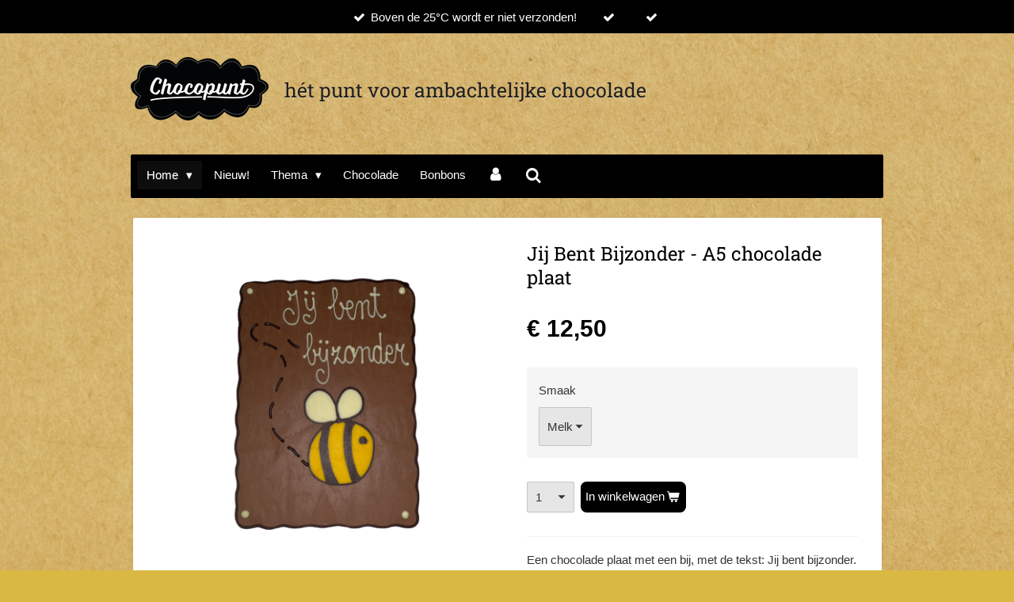

--- FILE ---
content_type: text/html; charset=UTF-8
request_url: https://www.chocopunt.nl/product/6393561/jij-bent-bijzonder-a5-chocolade-plaat
body_size: 12185
content:
<!DOCTYPE html>
<html lang="nl">
    <head>
        <meta http-equiv="Content-Type" content="text/html; charset=utf-8">
        <meta name="viewport" content="width=device-width, initial-scale=1.0, maximum-scale=5.0">
        <meta http-equiv="X-UA-Compatible" content="IE=edge">
        <link rel="canonical" href="https://www.chocopunt.nl/product/6393561/jij-bent-bijzonder-a5-chocolade-plaat">
        <link rel="sitemap" type="application/xml" href="https://www.chocopunt.nl/sitemap.xml">
        <meta property="og:title" content="Jij Bent Bijzonder - A5 chocolade plaat | Chocopunt">
        <meta property="og:url" content="https://www.chocopunt.nl/product/6393561/jij-bent-bijzonder-a5-chocolade-plaat">
        <base href="https://www.chocopunt.nl/">
        <meta name="description" property="og:description" content="Een chocolade plaat met een bij, met de tekst: Jij bent bijzonder.

Gewicht &amp;plusmn; 200 gram
Afmeting 21 x 15 cm&amp;nbsp;
Ingredi&amp;euml;nten: pure chocolade 54,5% cacao: melk chocolade 33,6%: witte chocolade 28% cacaomassa, suiker, cacaoboter, emulgator, sojalecithine, natuurlijk vanille aroma, kleurstof E102.
Allergenen: Sojalecithine, Lactose
">
                <script nonce="328d8c573282a6bd22d5be2d8a500cd5">
            
            window.JOUWWEB = window.JOUWWEB || {};
            window.JOUWWEB.application = window.JOUWWEB.application || {};
            window.JOUWWEB.application = {"backends":[{"domain":"jouwweb.nl","freeDomain":"jouwweb.site"},{"domain":"webador.com","freeDomain":"webadorsite.com"},{"domain":"webador.de","freeDomain":"webadorsite.com"},{"domain":"webador.fr","freeDomain":"webadorsite.com"},{"domain":"webador.es","freeDomain":"webadorsite.com"},{"domain":"webador.it","freeDomain":"webadorsite.com"},{"domain":"jouwweb.be","freeDomain":"jouwweb.site"},{"domain":"webador.ie","freeDomain":"webadorsite.com"},{"domain":"webador.co.uk","freeDomain":"webadorsite.com"},{"domain":"webador.at","freeDomain":"webadorsite.com"},{"domain":"webador.be","freeDomain":"webadorsite.com"},{"domain":"webador.ch","freeDomain":"webadorsite.com"},{"domain":"webador.ch","freeDomain":"webadorsite.com"},{"domain":"webador.mx","freeDomain":"webadorsite.com"},{"domain":"webador.com","freeDomain":"webadorsite.com"},{"domain":"webador.dk","freeDomain":"webadorsite.com"},{"domain":"webador.se","freeDomain":"webadorsite.com"},{"domain":"webador.no","freeDomain":"webadorsite.com"},{"domain":"webador.fi","freeDomain":"webadorsite.com"},{"domain":"webador.ca","freeDomain":"webadorsite.com"},{"domain":"webador.ca","freeDomain":"webadorsite.com"},{"domain":"webador.pl","freeDomain":"webadorsite.com"},{"domain":"webador.com.au","freeDomain":"webadorsite.com"},{"domain":"webador.nz","freeDomain":"webadorsite.com"}],"editorLocale":"nl-NL","editorTimezone":"Europe\/Amsterdam","editorLanguage":"nl","analytics4TrackingId":"G-E6PZPGE4QM","analyticsDimensions":[],"backendDomain":"www.jouwweb.nl","backendShortDomain":"jouwweb.nl","backendKey":"jouwweb-nl","freeWebsiteDomain":"jouwweb.site","noSsl":false,"build":{"reference":"33fac6d"},"linkHostnames":["www.jouwweb.nl","www.webador.com","www.webador.de","www.webador.fr","www.webador.es","www.webador.it","www.jouwweb.be","www.webador.ie","www.webador.co.uk","www.webador.at","www.webador.be","www.webador.ch","fr.webador.ch","www.webador.mx","es.webador.com","www.webador.dk","www.webador.se","www.webador.no","www.webador.fi","www.webador.ca","fr.webador.ca","www.webador.pl","www.webador.com.au","www.webador.nz"],"assetsUrl":"https:\/\/assets.jwwb.nl","loginUrl":"https:\/\/www.jouwweb.nl\/inloggen","publishUrl":"https:\/\/www.jouwweb.nl\/v2\/website\/1819415\/publish-proxy","adminUserOrIp":false,"pricing":{"plans":{"lite":{"amount":"700","currency":"EUR"},"pro":{"amount":"1200","currency":"EUR"},"business":{"amount":"2400","currency":"EUR"}},"yearlyDiscount":{"price":{"amount":"4800","currency":"EUR"},"ratio":0.17,"percent":"17%","discountPrice":{"amount":"4800","currency":"EUR"},"termPricePerMonth":{"amount":"2400","currency":"EUR"},"termPricePerYear":{"amount":"24000","currency":"EUR"}}},"hcUrl":{"add-product-variants":"https:\/\/help.jouwweb.nl\/hc\/nl\/articles\/28594307773201","basic-vs-advanced-shipping":"https:\/\/help.jouwweb.nl\/hc\/nl\/articles\/28594268794257","html-in-head":"https:\/\/help.jouwweb.nl\/hc\/nl\/articles\/28594336422545","link-domain-name":"https:\/\/help.jouwweb.nl\/hc\/nl\/articles\/28594325307409","optimize-for-mobile":"https:\/\/help.jouwweb.nl\/hc\/nl\/articles\/28594312927121","seo":"https:\/\/help.jouwweb.nl\/hc\/nl\/sections\/28507243966737","transfer-domain-name":"https:\/\/help.jouwweb.nl\/hc\/nl\/articles\/28594325232657","website-not-secure":"https:\/\/help.jouwweb.nl\/hc\/nl\/articles\/28594252935825"}};
            window.JOUWWEB.brand = {"type":"jouwweb","name":"JouwWeb","domain":"JouwWeb.nl","supportEmail":"support@jouwweb.nl"};
                    
                window.JOUWWEB = window.JOUWWEB || {};
                window.JOUWWEB.websiteRendering = {"locale":"nl-NL","timezone":"Europe\/Amsterdam","routes":{"api\/upload\/product-field":"\/_api\/upload\/product-field","checkout\/cart":"\/winkelwagen","payment":"\/bestelling-afronden\/:publicOrderId","payment\/forward":"\/bestelling-afronden\/:publicOrderId\/forward","public-order":"\/bestelling\/:publicOrderId","checkout\/authorize":"\/winkelwagen\/authorize\/:gateway","wishlist":"\/verlanglijst"}};
                                                    window.JOUWWEB.website = {"id":1819415,"locale":"nl-NL","enabled":true,"title":"Chocopunt","hasTitle":true,"roleOfLoggedInUser":null,"ownerLocale":"nl-NL","plan":"business","freeWebsiteDomain":"jouwweb.site","backendKey":"jouwweb-nl","currency":"EUR","defaultLocale":"nl-NL","url":"https:\/\/www.chocopunt.nl\/","homepageSegmentId":6870422,"category":"webshop","isOffline":false,"isPublished":true,"locales":["nl-NL"],"allowed":{"ads":false,"credits":true,"externalLinks":true,"slideshow":true,"customDefaultSlideshow":true,"hostedAlbums":true,"moderators":true,"mailboxQuota":10,"statisticsVisitors":true,"statisticsDetailed":true,"statisticsMonths":-1,"favicon":true,"password":true,"freeDomains":0,"freeMailAccounts":1,"canUseLanguages":false,"fileUpload":true,"legacyFontSize":false,"webshop":true,"products":-1,"imageText":false,"search":true,"audioUpload":true,"videoUpload":5000,"allowDangerousForms":false,"allowHtmlCode":true,"mobileBar":true,"sidebar":false,"poll":false,"allowCustomForms":true,"allowBusinessListing":true,"allowCustomAnalytics":true,"allowAccountingLink":true,"digitalProducts":true,"sitemapElement":false},"mobileBar":{"enabled":true,"theme":"accent","email":{"active":true,"value":"info@chocopunt.nl"},"location":{"active":true,"value":"engelseweh 200"},"phone":{"active":true,"value":"+31619414382"},"whatsapp":{"active":true,"value":"+31619414382"},"social":{"active":false,"network":"facebook"}},"webshop":{"enabled":true,"currency":"EUR","taxEnabled":true,"taxInclusive":true,"vatDisclaimerVisible":false,"orderNotice":"<p>Nog een kaart toevoegen met een persoonlijke tekst ? Klik op de winkelwagen. Ga naar \"Bekijk ook eens\" onderaan de pagina. Daar kunt u een kaart toevoegen met een persoonlijk tekst.<\/p>","orderConfirmation":null,"freeShipping":false,"freeShippingAmount":"0.00","shippingDisclaimerVisible":false,"pickupAllowed":true,"couponAllowed":false,"detailsPageAvailable":true,"socialMediaVisible":false,"termsPage":8045599,"termsPageUrl":"\/algemene-voorwaarden","extraTerms":"<p>Chocopunt is wegens vakantie gesloten t\/m maandag 26 januari. Hierbij ga ik ermee akkoord dat mijn bestelling vanaf 28 januari verzonden zal worden.<\/p>","pricingVisible":true,"orderButtonVisible":true,"shippingAdvanced":true,"shippingAdvancedBackEnd":true,"soldOutVisible":true,"backInStockNotificationEnabled":false,"canAddProducts":true,"nextOrderNumber":20260021,"allowedServicePoints":["postnl"],"sendcloudConfigured":true,"sendcloudFallbackPublicKey":"a3d50033a59b4a598f1d7ce7e72aafdf","taxExemptionAllowed":true,"invoiceComment":null,"emptyCartVisible":false,"minimumOrderPrice":null,"productNumbersEnabled":false,"wishlistEnabled":false,"hideTaxOnCart":false},"isTreatedAsWebshop":true};                            window.JOUWWEB.cart = {"products":[],"coupon":null,"shippingCountryCode":null,"shippingChoice":null,"breakdown":[]};                            window.JOUWWEB.scripts = ["website-rendering\/webshop"];                        window.parent.JOUWWEB.colorPalette = window.JOUWWEB.colorPalette;
        </script>
                <title>Jij Bent Bijzonder - A5 chocolade plaat | Chocopunt</title>
                                            <link href="https://primary.jwwb.nl/public/x/m/m/temp-xzaeiomzyhufrzhpdqyt/touch-icon-iphone.png?bust=1626943408" rel="apple-touch-icon" sizes="60x60">                                                <link href="https://primary.jwwb.nl/public/x/m/m/temp-xzaeiomzyhufrzhpdqyt/touch-icon-ipad.png?bust=1626943408" rel="apple-touch-icon" sizes="76x76">                                                <link href="https://primary.jwwb.nl/public/x/m/m/temp-xzaeiomzyhufrzhpdqyt/touch-icon-iphone-retina.png?bust=1626943408" rel="apple-touch-icon" sizes="120x120">                                                <link href="https://primary.jwwb.nl/public/x/m/m/temp-xzaeiomzyhufrzhpdqyt/touch-icon-ipad-retina.png?bust=1626943408" rel="apple-touch-icon" sizes="152x152">                                                <link href="https://primary.jwwb.nl/public/x/m/m/temp-xzaeiomzyhufrzhpdqyt/favicon.png?bust=1626943408" rel="shortcut icon">                                                <link href="https://primary.jwwb.nl/public/x/m/m/temp-xzaeiomzyhufrzhpdqyt/favicon.png?bust=1626943408" rel="icon">                                        <meta property="og:image" content="https&#x3A;&#x2F;&#x2F;primary.jwwb.nl&#x2F;public&#x2F;x&#x2F;m&#x2F;m&#x2F;temp-xzaeiomzyhufrzhpdqyt&#x2F;image-high-chepwy.png">
                                    <meta name="twitter:card" content="summary_large_image">
                        <meta property="twitter:image" content="https&#x3A;&#x2F;&#x2F;primary.jwwb.nl&#x2F;public&#x2F;x&#x2F;m&#x2F;m&#x2F;temp-xzaeiomzyhufrzhpdqyt&#x2F;image-high-chepwy.png">
                                                    <script src="https://plausible.io/js/script.manual.js" nonce="328d8c573282a6bd22d5be2d8a500cd5" data-turbo-track="reload" defer data-domain="shard15.jouwweb.nl"></script>
<link rel="stylesheet" type="text/css" href="https://gfonts.jwwb.nl/css?display=fallback&amp;family=Roboto+Slab%3A400%2C700%2C400italic%2C700italic" nonce="328d8c573282a6bd22d5be2d8a500cd5" data-turbo-track="dynamic">
<script src="https://assets.jwwb.nl/assets/build/website-rendering/nl-NL.js?bust=af8dcdef13a1895089e9" nonce="328d8c573282a6bd22d5be2d8a500cd5" data-turbo-track="reload" defer></script>
<script src="https://assets.jwwb.nl/assets/website-rendering/runtime.e155993011efc7175f1d.js?bust=9c9da86aa25b93d0d097" nonce="328d8c573282a6bd22d5be2d8a500cd5" data-turbo-track="reload" defer></script>
<script src="https://assets.jwwb.nl/assets/website-rendering/812.881ee67943804724d5af.js?bust=78ab7ad7d6392c42d317" nonce="328d8c573282a6bd22d5be2d8a500cd5" data-turbo-track="reload" defer></script>
<script src="https://assets.jwwb.nl/assets/website-rendering/main.07598493c4221b573e7e.js?bust=c44416ebdfb803591663" nonce="328d8c573282a6bd22d5be2d8a500cd5" data-turbo-track="reload" defer></script>
<link rel="preload" href="https://assets.jwwb.nl/assets/website-rendering/styles.fe615cbe702fd3e65b4d.css?bust=585f72bc049874908885" as="style">
<link rel="preload" href="https://assets.jwwb.nl/assets/website-rendering/fonts/icons-website-rendering/font/website-rendering.woff2?bust=bd2797014f9452dadc8e" as="font" crossorigin>
<link rel="preconnect" href="https://gfonts.jwwb.nl">
<link rel="stylesheet" type="text/css" href="https://assets.jwwb.nl/assets/website-rendering/styles.fe615cbe702fd3e65b4d.css?bust=585f72bc049874908885" nonce="328d8c573282a6bd22d5be2d8a500cd5" data-turbo-track="dynamic">
<link rel="preconnect" href="https://assets.jwwb.nl">
<link rel="stylesheet" type="text/css" href="https://primary.jwwb.nl/public/x/m/m/temp-xzaeiomzyhufrzhpdqyt/style.css?bust=1769781262" nonce="328d8c573282a6bd22d5be2d8a500cd5" data-turbo-track="dynamic">    </head>
    <body
        id="top"
        class="jw-is-no-slideshow jw-header-is-image-text jw-is-segment-product jw-is-frontend jw-is-no-sidebar jw-is-messagebar jw-is-no-touch-device jw-is-no-mobile"
                                    data-jouwweb-page="6393561"
                                                data-jouwweb-segment-id="6393561"
                                                data-jouwweb-segment-type="product"
                                                data-template-threshold="980"
                                                data-template-name="bistro&#x7C;variation_2"
                            itemscope
        itemtype="https://schema.org/Product"
    >
                                    <meta itemprop="url" content="https://www.chocopunt.nl/product/6393561/jij-bent-bijzonder-a5-chocolade-plaat">
        <a href="#main-content" class="jw-skip-link">
            Ga direct naar de hoofdinhoud        </a>
        <div class="jw-background"></div>
        <div class="jw-body">
            <div class="jw-mobile-menu jw-mobile-is-text js-mobile-menu">
            <button
            type="button"
            class="jw-mobile-menu__button jw-mobile-toggle"
            aria-label="Open / sluit menu"
        >
            <span class="jw-icon-burger"></span>
        </button>
        <div class="jw-mobile-header jw-mobile-header--image-text">
        <a            class="jw-mobile-header-content"
                            href="/"
                        >
                            <img class="jw-mobile-logo jw-mobile-logo--landscape" src="https://primary.jwwb.nl/public/x/m/m/temp-xzaeiomzyhufrzhpdqyt/ccz2cz/image.png?enable-io=true&amp;enable=upscale&amp;height=70" srcset="https://primary.jwwb.nl/public/x/m/m/temp-xzaeiomzyhufrzhpdqyt/ccz2cz/image.png?enable-io=true&amp;enable=upscale&amp;height=70 1x, https://primary.jwwb.nl/public/x/m/m/temp-xzaeiomzyhufrzhpdqyt/ccz2cz/image.png?enable-io=true&amp;enable=upscale&amp;height=140&amp;quality=70 2x" alt="Chocopunt" title="Chocopunt">                                        <div class="jw-mobile-text">
                    <span style="font-size: 100%;"><span style="color: #202020;"> h&eacute;t punt voor ambachtelijke chocolade</span></span>                </div>
                    </a>
    </div>

        <a
        href="/winkelwagen"
        class="jw-mobile-menu__button jw-mobile-header-cart jw-mobile-header-cart--hidden jw-mobile-menu__button--dummy"
        aria-label="Bekijk winkelwagen"
    >
        <span class="jw-icon-badge-wrapper">
            <span class="website-rendering-icon-basket" aria-hidden="true"></span>
            <span class="jw-icon-badge hidden" aria-hidden="true"></span>
        </span>
    </a>
    
    </div>
    <div class="jw-mobile-menu-search jw-mobile-menu-search--hidden">
        <form
            action="/zoeken"
            method="get"
            class="jw-mobile-menu-search__box"
        >
            <input
                type="text"
                name="q"
                value=""
                placeholder="Zoeken..."
                class="jw-mobile-menu-search__input"
                aria-label="Zoeken"
            >
            <button type="submit" class="jw-btn jw-btn--style-flat jw-mobile-menu-search__button" aria-label="Zoeken">
                <span class="website-rendering-icon-search" aria-hidden="true"></span>
            </button>
            <button type="button" class="jw-btn jw-btn--style-flat jw-mobile-menu-search__button js-cancel-search" aria-label="Zoekopdracht annuleren">
                <span class="website-rendering-icon-cancel" aria-hidden="true"></span>
            </button>
        </form>
    </div>
            <script nonce="328d8c573282a6bd22d5be2d8a500cd5">
    window.JOUWWEB.templateConfig = {
        header: {
            mobileSelector: '.jw-mobile-menu',
            updatePusher: function (headerHeight, state) {
                $('.jw-menu-clone').css('top', headerHeight);
            },
        },
    };
</script>
<div class="message-bar message-bar--accent"><div class="message-bar__container"><ul class="message-bar-usps"><li class="message-bar-usps__item"><i class="website-rendering-icon-ok"></i><span>Boven de 25°C wordt er niet verzonden!</span></li><li class="message-bar-usps__item"><i class="website-rendering-icon-ok"></i><span></span></li><li class="message-bar-usps__item"><i class="website-rendering-icon-ok"></i><span></span></li></ul></div></div><div class="wrapper">
    <div class="header js-topbar-content-container">
        <div class="jw-header-logo">
            <div
    id="jw-header-image-container"
    class="jw-header jw-header-image jw-header-image-toggle"
    style="flex-basis: 174px; max-width: 174px; flex-shrink: 1;"
>
            <a href="/">
        <img id="jw-header-image" data-image-id="46194179" srcset="https://primary.jwwb.nl/public/x/m/m/temp-xzaeiomzyhufrzhpdqyt/ccz2cz/image.png?enable-io=true&amp;width=174 174w, https://primary.jwwb.nl/public/x/m/m/temp-xzaeiomzyhufrzhpdqyt/ccz2cz/image.png?enable-io=true&amp;width=348 348w" class="jw-header-image" title="Chocopunt" style="" sizes="174px" width="174" height="80" intrinsicsize="174.00 x 80.00" alt="Chocopunt">                </a>
    </div>
        <div
    class="jw-header jw-header-title-container jw-header-text jw-header-text-toggle"
    data-stylable="true"
>
    <a        id="jw-header-title"
        class="jw-header-title"
                    href="/"
            >
        <span style="font-size: 100%;"><span style="color: #202020;"> h&eacute;t punt voor ambachtelijke chocolade</span></span>    </a>
</div>
</div>
    </div>
    <div class="menu-wrap">
        <nav class="menu jw-menu-copy">
            <ul
    id="jw-menu"
    class="jw-menu jw-menu-horizontal"
            >
            <li
    class="jw-menu-item jw-menu-has-submenu jw-menu-is-active"
>
        <a        class="jw-menu-link js-active-menu-item"
        href="/"                                            data-page-link-id="6870422"
                            >
                <span class="">
            Home        </span>
                    <span class="jw-arrow jw-arrow-toplevel"></span>
            </a>
                    <ul
            class="jw-submenu"
                    >
                            <li
    class="jw-menu-item"
>
        <a        class="jw-menu-link"
        href="/over-mij"                                            data-page-link-id="8140392"
                            >
                <span class="">
            Over mij        </span>
            </a>
                </li>
                            <li
    class="jw-menu-item"
>
        <a        class="jw-menu-link"
        href="/contact-service"                                            data-page-link-id="8037286"
                            >
                <span class="">
            Contact/Service        </span>
            </a>
                </li>
                            <li
    class="jw-menu-item"
>
        <a        class="jw-menu-link"
        href="/algemene-voorwaarden"                                            data-page-link-id="8045599"
                            >
                <span class="">
            Algemene voorwaarden        </span>
            </a>
                </li>
                    </ul>
        </li>
            <li
    class="jw-menu-item"
>
        <a        class="jw-menu-link"
        href="/nieuw"                                            data-page-link-id="12403422"
                            >
                <span class="">
            Nieuw!        </span>
            </a>
                </li>
            <li
    class="jw-menu-item jw-menu-has-submenu"
>
        <a        class="jw-menu-link"
        href="/thema"                                            data-page-link-id="8079283"
                            >
                <span class="">
            Thema        </span>
                    <span class="jw-arrow jw-arrow-toplevel"></span>
            </a>
                    <ul
            class="jw-submenu"
                    >
                            <li
    class="jw-menu-item"
>
        <a        class="jw-menu-link"
        href="/thema/carnaval"                                            data-page-link-id="8931128"
                            >
                <span class="">
            Carnaval        </span>
            </a>
                </li>
                            <li
    class="jw-menu-item"
>
        <a        class="jw-menu-link"
        href="/thema/valentijn-liefde"                                            data-page-link-id="8076413"
                            >
                <span class="">
            Valentijn / Liefde        </span>
            </a>
                </li>
                            <li
    class="jw-menu-item"
>
        <a        class="jw-menu-link"
        href="/thema/pasen"                                            data-page-link-id="8931271"
                            >
                <span class="">
            Pasen        </span>
            </a>
                </li>
                            <li
    class="jw-menu-item"
>
        <a        class="jw-menu-link"
        href="/thema/logobonbons-1"                                            data-page-link-id="11977292"
                            >
                <span class="">
            Logobonbons        </span>
            </a>
                </li>
                            <li
    class="jw-menu-item"
>
        <a        class="jw-menu-link"
        href="/thema/verjaardag"                                            data-page-link-id="8079224"
                            >
                <span class="">
            Verjaardag        </span>
            </a>
                </li>
                            <li
    class="jw-menu-item"
>
        <a        class="jw-menu-link"
        href="/thema/bedankt"                                            data-page-link-id="8079009"
                            >
                <span class="">
            Bedankt        </span>
            </a>
                </li>
                            <li
    class="jw-menu-item"
>
        <a        class="jw-menu-link"
        href="/thema/beterschap"                                            data-page-link-id="8079088"
                            >
                <span class="">
            Beterschap        </span>
            </a>
                </li>
                            <li
    class="jw-menu-item"
>
        <a        class="jw-menu-link"
        href="/thema/nieuwe-woning"                                            data-page-link-id="8079172"
                            >
                <span class="">
            Nieuwe woning        </span>
            </a>
                </li>
                            <li
    class="jw-menu-item"
>
        <a        class="jw-menu-link"
        href="/thema/persoonlijk"                                            data-page-link-id="8141395"
                            >
                <span class="">
            Persoonlijk        </span>
            </a>
                </li>
                            <li
    class="jw-menu-item"
>
        <a        class="jw-menu-link"
        href="/thema/pensioen-nieuwe-baan"                                            data-page-link-id="8967703"
                            >
                <span class="">
            Pensioen / Nieuwe baan        </span>
            </a>
                </li>
                            <li
    class="jw-menu-item"
>
        <a        class="jw-menu-link"
        href="/thema/dieren"                                            data-page-link-id="12403424"
                            >
                <span class="">
            Dieren        </span>
            </a>
                </li>
                            <li
    class="jw-menu-item"
>
        <a        class="jw-menu-link"
        href="/thema/rijbewijs"                                            data-page-link-id="8076484"
                            >
                <span class="">
            Rijbewijs        </span>
            </a>
                </li>
                            <li
    class="jw-menu-item"
>
        <a        class="jw-menu-link"
        href="/thema/huwelijk"                                            data-page-link-id="8078947"
                            >
                <span class="">
            Huwelijk        </span>
            </a>
                </li>
                            <li
    class="jw-menu-item"
>
        <a        class="jw-menu-link"
        href="/thema/zomaar"                                            data-page-link-id="8079029"
                            >
                <span class="">
            Zomaar        </span>
            </a>
                </li>
                            <li
    class="jw-menu-item"
>
        <a        class="jw-menu-link"
        href="/thema/succes"                                            data-page-link-id="8079051"
                            >
                <span class="">
            Succes        </span>
            </a>
                </li>
                            <li
    class="jw-menu-item"
>
        <a        class="jw-menu-link"
        href="/thema/geboorte"                                            data-page-link-id="8079254"
                            >
                <span class="">
            Geboorte        </span>
            </a>
                </li>
                            <li
    class="jw-menu-item"
>
        <a        class="jw-menu-link"
        href="/thema/doehetzelf"                                            data-page-link-id="8236836"
                            >
                <span class="">
            DoeHetZelf        </span>
            </a>
                </li>
                            <li
    class="jw-menu-item"
>
        <a        class="jw-menu-link"
        href="/thema/in-opdracht"                                            data-page-link-id="8141606"
                            >
                <span class="">
            In opdracht        </span>
            </a>
                </li>
                            <li
    class="jw-menu-item"
>
        <a        class="jw-menu-link"
        href="/thema/moederdag"                                            data-page-link-id="8955601"
                            >
                <span class="">
            Moederdag        </span>
            </a>
                </li>
                            <li
    class="jw-menu-item"
>
        <a        class="jw-menu-link"
        href="/thema/vaderdag-1"                                            data-page-link-id="9737705"
                            >
                <span class="">
            Vaderdag        </span>
            </a>
                </li>
                            <li
    class="jw-menu-item"
>
        <a        class="jw-menu-link"
        href="/thema/einde-schooljaar-geslaagd-1"                                            data-page-link-id="9934028"
                            >
                <span class="">
            Einde schooljaar / Geslaagd        </span>
            </a>
                </li>
                            <li
    class="jw-menu-item"
>
        <a        class="jw-menu-link"
        href="/thema/herfst"                                            data-page-link-id="8011249"
                            >
                <span class="">
            Herfst        </span>
            </a>
                </li>
                            <li
    class="jw-menu-item"
>
        <a        class="jw-menu-link"
        href="/thema/halloween"                                            data-page-link-id="15186975"
                            >
                <span class="">
            Halloween        </span>
            </a>
                </li>
                            <li
    class="jw-menu-item"
>
        <a        class="jw-menu-link"
        href="/thema/sinterklaas-1"                                            data-page-link-id="8455006"
                            >
                <span class="">
            Sinterklaas        </span>
            </a>
                </li>
                            <li
    class="jw-menu-item"
>
        <a        class="jw-menu-link"
        href="/thema/kerst"                                            data-page-link-id="8032444"
                            >
                <span class="">
            Kerst        </span>
            </a>
                </li>
                    </ul>
        </li>
            <li
    class="jw-menu-item"
>
        <a        class="jw-menu-link"
        href="/chocolade"                                            data-page-link-id="8109981"
                            >
                <span class="">
            Chocolade        </span>
            </a>
                </li>
            <li
    class="jw-menu-item"
>
        <a        class="jw-menu-link"
        href="/bonbons"                                            data-page-link-id="8129808"
                            >
                <span class="">
            Bonbons        </span>
            </a>
                </li>
            <li
    class="jw-menu-item"
>
        <a        class="jw-menu-link jw-menu-link--icon"
        href="/account"                                                            title="Account"
            >
                                <span class="website-rendering-icon-user"></span>
                            <span class="hidden-desktop-horizontal-menu">
            Account        </span>
            </a>
                </li>
            <li
    class="jw-menu-item jw-menu-search-item"
>
        <button        class="jw-menu-link jw-menu-link--icon jw-text-button"
                                                                    title="Zoeken"
            >
                                <span class="website-rendering-icon-search"></span>
                            <span class="hidden-desktop-horizontal-menu">
            Zoeken        </span>
            </button>
                
            <div class="jw-popover-container jw-popover-container--inline is-hidden">
                <div class="jw-popover-backdrop"></div>
                <div class="jw-popover">
                    <div class="jw-popover__arrow"></div>
                    <div class="jw-popover__content jw-section-white">
                        <form  class="jw-search" action="/zoeken" method="get">
                            
                            <input class="jw-search__input" type="text" name="q" value="" placeholder="Zoeken..." aria-label="Zoeken" >
                            <button class="jw-search__submit" type="submit" aria-label="Zoeken">
                                <span class="website-rendering-icon-search" aria-hidden="true"></span>
                            </button>
                        </form>
                    </div>
                </div>
            </div>
                        </li>
            <li
    class="jw-menu-item js-menu-cart-item jw-menu-cart-item--hidden"
>
        <a        class="jw-menu-link jw-menu-link--icon"
        href="/winkelwagen"                                                            title="Winkelwagen"
            >
                                    <span class="jw-icon-badge-wrapper">
                        <span class="website-rendering-icon-basket"></span>
                                            <span class="jw-icon-badge hidden">
                    0                </span>
                            <span class="hidden-desktop-horizontal-menu">
            Winkelwagen        </span>
            </a>
                </li>
    
    </ul>

    <script nonce="328d8c573282a6bd22d5be2d8a500cd5" id="jw-mobile-menu-template" type="text/template">
        <ul id="jw-menu" class="jw-menu jw-menu-horizontal jw-menu-spacing--mobile-bar">
                            <li
    class="jw-menu-item jw-menu-search-item"
>
                
                 <li class="jw-menu-item jw-mobile-menu-search-item">
                    <form class="jw-search" action="/zoeken" method="get">
                        <input class="jw-search__input" type="text" name="q" value="" placeholder="Zoeken..." aria-label="Zoeken">
                        <button class="jw-search__submit" type="submit" aria-label="Zoeken">
                            <span class="website-rendering-icon-search" aria-hidden="true"></span>
                        </button>
                    </form>
                </li>
                        </li>
                            <li
    class="jw-menu-item jw-menu-has-submenu jw-menu-is-active"
>
        <a        class="jw-menu-link js-active-menu-item"
        href="/"                                            data-page-link-id="6870422"
                            >
                <span class="">
            Home        </span>
                    <span class="jw-arrow jw-arrow-toplevel"></span>
            </a>
                    <ul
            class="jw-submenu"
                    >
                            <li
    class="jw-menu-item"
>
        <a        class="jw-menu-link"
        href="/over-mij"                                            data-page-link-id="8140392"
                            >
                <span class="">
            Over mij        </span>
            </a>
                </li>
                            <li
    class="jw-menu-item"
>
        <a        class="jw-menu-link"
        href="/contact-service"                                            data-page-link-id="8037286"
                            >
                <span class="">
            Contact/Service        </span>
            </a>
                </li>
                            <li
    class="jw-menu-item"
>
        <a        class="jw-menu-link"
        href="/algemene-voorwaarden"                                            data-page-link-id="8045599"
                            >
                <span class="">
            Algemene voorwaarden        </span>
            </a>
                </li>
                    </ul>
        </li>
                            <li
    class="jw-menu-item"
>
        <a        class="jw-menu-link"
        href="/nieuw"                                            data-page-link-id="12403422"
                            >
                <span class="">
            Nieuw!        </span>
            </a>
                </li>
                            <li
    class="jw-menu-item jw-menu-has-submenu"
>
        <a        class="jw-menu-link"
        href="/thema"                                            data-page-link-id="8079283"
                            >
                <span class="">
            Thema        </span>
                    <span class="jw-arrow jw-arrow-toplevel"></span>
            </a>
                    <ul
            class="jw-submenu"
                    >
                            <li
    class="jw-menu-item"
>
        <a        class="jw-menu-link"
        href="/thema/carnaval"                                            data-page-link-id="8931128"
                            >
                <span class="">
            Carnaval        </span>
            </a>
                </li>
                            <li
    class="jw-menu-item"
>
        <a        class="jw-menu-link"
        href="/thema/valentijn-liefde"                                            data-page-link-id="8076413"
                            >
                <span class="">
            Valentijn / Liefde        </span>
            </a>
                </li>
                            <li
    class="jw-menu-item"
>
        <a        class="jw-menu-link"
        href="/thema/pasen"                                            data-page-link-id="8931271"
                            >
                <span class="">
            Pasen        </span>
            </a>
                </li>
                            <li
    class="jw-menu-item"
>
        <a        class="jw-menu-link"
        href="/thema/logobonbons-1"                                            data-page-link-id="11977292"
                            >
                <span class="">
            Logobonbons        </span>
            </a>
                </li>
                            <li
    class="jw-menu-item"
>
        <a        class="jw-menu-link"
        href="/thema/verjaardag"                                            data-page-link-id="8079224"
                            >
                <span class="">
            Verjaardag        </span>
            </a>
                </li>
                            <li
    class="jw-menu-item"
>
        <a        class="jw-menu-link"
        href="/thema/bedankt"                                            data-page-link-id="8079009"
                            >
                <span class="">
            Bedankt        </span>
            </a>
                </li>
                            <li
    class="jw-menu-item"
>
        <a        class="jw-menu-link"
        href="/thema/beterschap"                                            data-page-link-id="8079088"
                            >
                <span class="">
            Beterschap        </span>
            </a>
                </li>
                            <li
    class="jw-menu-item"
>
        <a        class="jw-menu-link"
        href="/thema/nieuwe-woning"                                            data-page-link-id="8079172"
                            >
                <span class="">
            Nieuwe woning        </span>
            </a>
                </li>
                            <li
    class="jw-menu-item"
>
        <a        class="jw-menu-link"
        href="/thema/persoonlijk"                                            data-page-link-id="8141395"
                            >
                <span class="">
            Persoonlijk        </span>
            </a>
                </li>
                            <li
    class="jw-menu-item"
>
        <a        class="jw-menu-link"
        href="/thema/pensioen-nieuwe-baan"                                            data-page-link-id="8967703"
                            >
                <span class="">
            Pensioen / Nieuwe baan        </span>
            </a>
                </li>
                            <li
    class="jw-menu-item"
>
        <a        class="jw-menu-link"
        href="/thema/dieren"                                            data-page-link-id="12403424"
                            >
                <span class="">
            Dieren        </span>
            </a>
                </li>
                            <li
    class="jw-menu-item"
>
        <a        class="jw-menu-link"
        href="/thema/rijbewijs"                                            data-page-link-id="8076484"
                            >
                <span class="">
            Rijbewijs        </span>
            </a>
                </li>
                            <li
    class="jw-menu-item"
>
        <a        class="jw-menu-link"
        href="/thema/huwelijk"                                            data-page-link-id="8078947"
                            >
                <span class="">
            Huwelijk        </span>
            </a>
                </li>
                            <li
    class="jw-menu-item"
>
        <a        class="jw-menu-link"
        href="/thema/zomaar"                                            data-page-link-id="8079029"
                            >
                <span class="">
            Zomaar        </span>
            </a>
                </li>
                            <li
    class="jw-menu-item"
>
        <a        class="jw-menu-link"
        href="/thema/succes"                                            data-page-link-id="8079051"
                            >
                <span class="">
            Succes        </span>
            </a>
                </li>
                            <li
    class="jw-menu-item"
>
        <a        class="jw-menu-link"
        href="/thema/geboorte"                                            data-page-link-id="8079254"
                            >
                <span class="">
            Geboorte        </span>
            </a>
                </li>
                            <li
    class="jw-menu-item"
>
        <a        class="jw-menu-link"
        href="/thema/doehetzelf"                                            data-page-link-id="8236836"
                            >
                <span class="">
            DoeHetZelf        </span>
            </a>
                </li>
                            <li
    class="jw-menu-item"
>
        <a        class="jw-menu-link"
        href="/thema/in-opdracht"                                            data-page-link-id="8141606"
                            >
                <span class="">
            In opdracht        </span>
            </a>
                </li>
                            <li
    class="jw-menu-item"
>
        <a        class="jw-menu-link"
        href="/thema/moederdag"                                            data-page-link-id="8955601"
                            >
                <span class="">
            Moederdag        </span>
            </a>
                </li>
                            <li
    class="jw-menu-item"
>
        <a        class="jw-menu-link"
        href="/thema/vaderdag-1"                                            data-page-link-id="9737705"
                            >
                <span class="">
            Vaderdag        </span>
            </a>
                </li>
                            <li
    class="jw-menu-item"
>
        <a        class="jw-menu-link"
        href="/thema/einde-schooljaar-geslaagd-1"                                            data-page-link-id="9934028"
                            >
                <span class="">
            Einde schooljaar / Geslaagd        </span>
            </a>
                </li>
                            <li
    class="jw-menu-item"
>
        <a        class="jw-menu-link"
        href="/thema/herfst"                                            data-page-link-id="8011249"
                            >
                <span class="">
            Herfst        </span>
            </a>
                </li>
                            <li
    class="jw-menu-item"
>
        <a        class="jw-menu-link"
        href="/thema/halloween"                                            data-page-link-id="15186975"
                            >
                <span class="">
            Halloween        </span>
            </a>
                </li>
                            <li
    class="jw-menu-item"
>
        <a        class="jw-menu-link"
        href="/thema/sinterklaas-1"                                            data-page-link-id="8455006"
                            >
                <span class="">
            Sinterklaas        </span>
            </a>
                </li>
                            <li
    class="jw-menu-item"
>
        <a        class="jw-menu-link"
        href="/thema/kerst"                                            data-page-link-id="8032444"
                            >
                <span class="">
            Kerst        </span>
            </a>
                </li>
                    </ul>
        </li>
                            <li
    class="jw-menu-item"
>
        <a        class="jw-menu-link"
        href="/chocolade"                                            data-page-link-id="8109981"
                            >
                <span class="">
            Chocolade        </span>
            </a>
                </li>
                            <li
    class="jw-menu-item"
>
        <a        class="jw-menu-link"
        href="/bonbons"                                            data-page-link-id="8129808"
                            >
                <span class="">
            Bonbons        </span>
            </a>
                </li>
                            <li
    class="jw-menu-item"
>
        <a        class="jw-menu-link jw-menu-link--icon"
        href="/account"                                                            title="Account"
            >
                                <span class="website-rendering-icon-user"></span>
                            <span class="hidden-desktop-horizontal-menu">
            Account        </span>
            </a>
                </li>
            
                    </ul>
    </script>
        </nav>
    </div>
    <div class="content-wrap">
                <div class="main-content">
            
<main id="main-content" class="block-content">
    <div data-section-name="content" class="jw-section jw-section-content jw-responsive">
        <div class="jw-strip jw-strip--default jw-strip--style-color jw-strip--primary jw-strip--color-default jw-strip--padding-start"><div class="jw-strip__content-container"><div class="jw-strip__content jw-responsive">    
                        <div
        class="product-page js-product-container"
        data-webshop-product="&#x7B;&quot;id&quot;&#x3A;6393561,&quot;title&quot;&#x3A;&quot;Jij&#x20;Bent&#x20;Bijzonder&#x20;-&#x20;A5&#x20;chocolade&#x20;plaat&quot;,&quot;url&quot;&#x3A;&quot;&#x5C;&#x2F;product&#x5C;&#x2F;6393561&#x5C;&#x2F;jij-bent-bijzonder-a5-chocolade-plaat&quot;,&quot;variants&quot;&#x3A;&#x5B;&#x7B;&quot;id&quot;&#x3A;21586648,&quot;stock&quot;&#x3A;0,&quot;limited&quot;&#x3A;false,&quot;propertyValueIds&quot;&#x3A;&#x5B;8939970&#x5D;&#x7D;,&#x7B;&quot;id&quot;&#x3A;21586649,&quot;stock&quot;&#x3A;0,&quot;limited&quot;&#x3A;false,&quot;propertyValueIds&quot;&#x3A;&#x5B;8939971&#x5D;&#x7D;,&#x7B;&quot;id&quot;&#x3A;21586650,&quot;stock&quot;&#x3A;0,&quot;limited&quot;&#x3A;false,&quot;propertyValueIds&quot;&#x3A;&#x5B;8939972&#x5D;&#x7D;&#x5D;,&quot;image&quot;&#x3A;&#x7B;&quot;id&quot;&#x3A;207619882,&quot;url&quot;&#x3A;&quot;https&#x3A;&#x5C;&#x2F;&#x5C;&#x2F;primary.jwwb.nl&#x5C;&#x2F;public&#x5C;&#x2F;x&#x5C;&#x2F;m&#x5C;&#x2F;m&#x5C;&#x2F;temp-xzaeiomzyhufrzhpdqyt&#x5C;&#x2F;image-standard-l9kyeq.png&quot;,&quot;width&quot;&#x3A;433,&quot;height&quot;&#x3A;433&#x7D;&#x7D;"
        data-is-detail-view="1"
    >
                <div class="product-page__top">
            <h1 class="product-page__heading" itemprop="name">
                Jij Bent Bijzonder - A5 chocolade plaat            </h1>
                                </div>
                                <div class="product-page__image-container">
                <div
                    class="image-gallery image-gallery--single-item"
                    role="group"
                    aria-roledescription="carousel"
                    aria-label="Productafbeeldingen"
                >
                    <div class="image-gallery__main">
                        <div
                            class="image-gallery__slides"
                            aria-live="polite"
                            aria-atomic="false"
                        >
                                                                                            <div
                                    class="image-gallery__slide-container"
                                    role="group"
                                    aria-roledescription="slide"
                                    aria-hidden="false"
                                    aria-label="1 van 1"
                                >
                                    <a
                                        class="image-gallery__slide-item"
                                        href="https://primary.jwwb.nl/public/x/m/m/temp-xzaeiomzyhufrzhpdqyt/image-high-chepwy.png"
                                        data-width="433"
                                        data-height="433"
                                        data-image-id="207619882"
                                        tabindex="0"
                                    >
                                        <div class="image-gallery__slide-image">
                                            <img
                                                                                                    itemprop="image"
                                                    alt="Jij&#x20;Bent&#x20;Bijzonder&#x20;-&#x20;A5&#x20;chocolade&#x20;plaat"
                                                                                                src="https://primary.jwwb.nl/public/x/m/m/temp-xzaeiomzyhufrzhpdqyt/image-standard-l9kyeq.png?enable-io=true&enable=upscale&width=600"
                                                srcset="https://primary.jwwb.nl/public/x/m/m/temp-xzaeiomzyhufrzhpdqyt/image-high-chepwy.png?enable-io=true&width=433 433w"
                                                sizes="(min-width: 980px) 50vw, 100vw"
                                                width="433"
                                                height="433"
                                            >
                                        </div>
                                    </a>
                                </div>
                                                    </div>
                        <div class="image-gallery__controls">
                            <button
                                type="button"
                                class="image-gallery__control image-gallery__control--prev image-gallery__control--disabled"
                                aria-label="Vorige afbeelding"
                            >
                                <span class="website-rendering-icon-left-open-big"></span>
                            </button>
                            <button
                                type="button"
                                class="image-gallery__control image-gallery__control--next image-gallery__control--disabled"
                                aria-label="Volgende afbeelding"
                            >
                                <span class="website-rendering-icon-right-open-big"></span>
                            </button>
                        </div>
                    </div>
                                    </div>
            </div>
                <div class="product-page__container">
            <div itemprop="offers" itemscope itemtype="https://schema.org/Offer">
                                <meta itemprop="availability" content="https://schema.org/InStock">
                                                        <meta itemprop="price" content="12.50">
                    <meta itemprop="priceCurrency" content="EUR">
                    <div class="product-page__price-container">
                        <div class="product__price js-product-container__price">
                            <span class="product__price__price">€ 12,50</span>
                        </div>
                        <div class="product__free-shipping-motivator js-product-container__free-shipping-motivator"></div>
                    </div>
                                                </div>
                                        <div class="product-page__customization-container jw-element-form-well">
                                        <div class="product__variants jw-select hidden">
    <select
        class="product__variants-select jw-select__input js-product-container__options jw-element-form-input-text"
        aria-label="Smaak"
    >
        <optgroup label="Smaak"></optgroup>
                    <option
                value="21586648"
                data-price-html="&lt;span class=&quot;product__price__price&quot;&gt;€ 12,50&lt;/span&gt;
"
                selected            >
                Melk                            </option>
                    <option
                value="21586649"
                data-price-html="&lt;span class=&quot;product__price__price&quot;&gt;€ 12,50&lt;/span&gt;
"
                            >
                Wit                            </option>
                    <option
                value="21586650"
                data-price-html="&lt;span class=&quot;product__price__price&quot;&gt;€ 12,50&lt;/span&gt;
"
                            >
                Puur                            </option>
            </select>
</div>
                                            <div class="product-properties">
                                                            <div class="product__property product__property--selectbox">
    <label for="product-property-6981cf1fedc68">
        Smaak    </label>

            <div class="product__property-list jw-select">
            <select
                name="variantProperty"
                class="jw-select__input jw-element-form-input-text js-product-container__properties"
                id="product-property-6981cf1fedc68"
            >
                                    <option
                        value="8939970"
                                                    selected
                                            >
                        Melk                    </option>
                                    <option
                        value="8939971"
                                            >
                        Wit                    </option>
                                    <option
                        value="8939972"
                                            >
                        Puur                    </option>
                            </select>
        </div>

    </div>
                                                                                </div>
                                                                            </div>
                        <div class="product-page__button-container">
                                    <div
    class="product-quantity-input product-quantity-input--block"
    data-max-shown-quantity="10"
    data-max-quantity="-1"
    data-product-variant-id="21586648"
    data-removable="false"
    >
    <label>
        <span class="product-quantity-input__label">
            Aantal        </span>
        <input
            min="1"
                        value="1"
            class="jw-element-form-input-text product-quantity-input__input"
            type="number"
                    />
        <select
            class="jw-element-form-input-text product-quantity-input__select hidden"
                    >
        </select>
    </label>
    </div>
                                <button
    type="button"
    class="jw-btn product__add-to-cart js-product-container__button jw-btn--size-medium"
    title="In&#x20;winkelwagen"
        >
    <span>In winkelwagen</span>
</button>
                            </div>
            <div class="product-page__button-notice hidden js-product-container__button-notice"></div>
            
                            <div class="product-page__description" itemprop="description">
                                        <p>Een chocolade plaat met een bij, met de tekst: Jij bent bijzonder.</p>
<ul>
<li>Gewicht &plusmn; 200 gram</li>
<li>Afmeting 21 x 15 cm&nbsp;</li>
<li>Ingredi&euml;nten: pure chocolade 54,5% cacao: melk chocolade 33,6%: witte chocolade 28% cacaomassa, suiker, cacaoboter, emulgator, sojalecithine, natuurlijk vanille aroma, kleurstof E102.</li>
<li>Allergenen: Sojalecithine, Lactose</li>
</ul>                </div>
                                            </div>
    </div>

    </div></div></div>
<div class="product-page__content">
    <div class="jw-block-element"><div
    id="jw-element-147671235"
    data-jw-element-id="147671235"
        class="jw-tree-node jw-element jw-strip-root jw-tree-container jw-responsive jw-node-is-first-child jw-node-is-last-child"
>
    <div
    id="jw-element-348108974"
    data-jw-element-id="348108974"
        class="jw-tree-node jw-element jw-strip jw-tree-container jw-tree-container--empty jw-responsive jw-strip--default jw-strip--style-color jw-strip--color-default jw-strip--padding-both jw-node-is-first-child jw-strip--primary jw-node-is-last-child"
>
    <div class="jw-strip__content-container"><div class="jw-strip__content jw-responsive"></div></div></div></div></div></div>
            </div>
</main>
                    </div>
    </div>
</div>
<footer class="block-footer">
    <div
        data-section-name="footer"
        class="jw-section jw-section-footer jw-responsive"
    >
                <div class="jw-strip jw-strip--default jw-strip--style-color jw-strip--primary jw-strip--color-default jw-strip--padding-both"><div class="jw-strip__content-container"><div class="jw-strip__content jw-responsive">            <div class="jw-block-element"><div
    id="jw-element-132198704"
    data-jw-element-id="132198704"
        class="jw-tree-node jw-element jw-simple-root jw-tree-container jw-responsive jw-node-is-first-child jw-node-is-last-child"
>
    <div
    id="jw-element-132198814"
    data-jw-element-id="132198814"
        class="jw-tree-node jw-element jw-columns jw-tree-container jw-responsive jw-tree-horizontal jw-columns--mode-flex jw-node-is-first-child jw-node-is-last-child"
>
    <div
    id="jw-element-132198815"
    data-jw-element-id="132198815"
            style="width: 35.45%"
        class="jw-tree-node jw-element jw-column jw-tree-container jw-responsive jw-node-is-first-child"
>
    <div
    id="jw-element-132198817"
    data-jw-element-id="132198817"
        class="jw-tree-node jw-element jw-image-text jw-node-is-first-child jw-node-is-last-child"
>
    <div class="jw-element-imagetext-text">
            <p>&nbsp;</p>
<h1 class="jw-heading-130"><a data-jwlink-type="page" data-jwlink-identifier="8037286" data-jwlink-title="Contact/Service" href="/contact-service"><span style="color: #ffffff;">Contact / Service</span></a></h1>
<h2 class="jw-heading-100"><a data-jwlink-type="page" data-jwlink-identifier="8045599" data-jwlink-title="Algemene voorwaarden" href="/algemene-voorwaarden">Algemene voorwaarden&nbsp;</a></h2>
<h2 class="jw-heading-100"><a data-jwlink-type="file" data-jwlink-identifier="51740345" data-jwlink-title="Privacy Statement Chocopunt.pdf" href="/_downloads/51740345">Privacybescherming&nbsp;</a></h2>
<h2 class="jw-heading-100"></h2>    </div>
</div></div><div
    id="jw-element-132198816"
    data-jw-element-id="132198816"
            style="width: 64.55%"
        class="jw-tree-node jw-element jw-column jw-tree-container jw-responsive jw-node-is-last-child"
>
    <div
    id="jw-element-129847631"
    data-jw-element-id="129847631"
        class="jw-tree-node jw-element jw-social-follow jw-node-is-first-child jw-node-is-last-child"
>
    <div class="jw-element-social-follow jw-element-social-follow--size-m jw-element-social-follow--style-solid jw-element-social-follow--roundness-rounded"
     style="text-align: right">
    <span class="jw-element-content">
    <a
            href="https://facebook.com/Chocopunt"
            target="_blank"
            rel="noopener"
            style="background-color: #000000; color: #ffffff"
            class="jw-element-social-follow-profile jw-element-social-follow-profile--medium-facebook"
                    >
            <i class="website-rendering-icon-facebook"></i>
        </a><a
            href="https://instagram.com/Chocopunt"
            target="_blank"
            rel="noopener"
            style="background-color: #000000; color: #ffffff"
            class="jw-element-social-follow-profile jw-element-social-follow-profile--medium-instagram"
                    >
            <i class="website-rendering-icon-instagram"></i>
        </a>    </span>
    </div>
</div></div></div></div></div>                                        <div class="jw-block-footer-content">
                    <div class="jw-credits clear">
                        <div class="jw-credits-owner">
                            <div id="jw-footer-text">
                                <div class="jw-footer-text-content">
                                    <a data-jwlink-type="file" data-jwlink-identifier="51740345" data-jwlink-title="Privacy Statement Chocopunt.pdf" href="../../../../../_downloads/51740345"></a>&copy; 2024&nbsp;<span style="color: #ffffff;">Chocopunt</span>                                </div>
                            </div>
                        </div>
                        <div class="jw-credits-right">
                                                                                </div>
                    </div>
                </div>
                    </div></div></div>    </div>
</footer>
            
<div class="jw-bottom-bar__container">
    </div>
<div class="jw-bottom-bar__spacer">
    </div>

            <div id="jw-variable-loaded" style="display: none;"></div>
            <div id="jw-variable-values" style="display: none;">
                                    <span data-jw-variable-key="background-color" class="jw-variable-value-background-color"></span>
                                    <span data-jw-variable-key="background" class="jw-variable-value-background"></span>
                                    <span data-jw-variable-key="font-family" class="jw-variable-value-font-family"></span>
                                    <span data-jw-variable-key="paragraph-color" class="jw-variable-value-paragraph-color"></span>
                                    <span data-jw-variable-key="paragraph-link-color" class="jw-variable-value-paragraph-link-color"></span>
                                    <span data-jw-variable-key="paragraph-font-size" class="jw-variable-value-paragraph-font-size"></span>
                                    <span data-jw-variable-key="heading-color" class="jw-variable-value-heading-color"></span>
                                    <span data-jw-variable-key="heading-link-color" class="jw-variable-value-heading-link-color"></span>
                                    <span data-jw-variable-key="heading-font-size" class="jw-variable-value-heading-font-size"></span>
                                    <span data-jw-variable-key="heading-font-family" class="jw-variable-value-heading-font-family"></span>
                                    <span data-jw-variable-key="menu-text-color" class="jw-variable-value-menu-text-color"></span>
                                    <span data-jw-variable-key="menu-text-link-color" class="jw-variable-value-menu-text-link-color"></span>
                                    <span data-jw-variable-key="menu-text-font-size" class="jw-variable-value-menu-text-font-size"></span>
                                    <span data-jw-variable-key="menu-font-family" class="jw-variable-value-menu-font-family"></span>
                                    <span data-jw-variable-key="menu-capitalize" class="jw-variable-value-menu-capitalize"></span>
                                    <span data-jw-variable-key="content-color" class="jw-variable-value-content-color"></span>
                                    <span data-jw-variable-key="menu-color" class="jw-variable-value-menu-color"></span>
                                    <span data-jw-variable-key="footer-text-color" class="jw-variable-value-footer-text-color"></span>
                                    <span data-jw-variable-key="footer-text-link-color" class="jw-variable-value-footer-text-link-color"></span>
                                    <span data-jw-variable-key="footer-text-font-size" class="jw-variable-value-footer-text-font-size"></span>
                                    <span data-jw-variable-key="accent-color" class="jw-variable-value-accent-color"></span>
                                    <span data-jw-variable-key="footer-color" class="jw-variable-value-footer-color"></span>
                            </div>
        </div>
                            <script nonce="328d8c573282a6bd22d5be2d8a500cd5" type="application/ld+json">[{"@context":"https:\/\/schema.org","@type":"Organization","url":"https:\/\/www.chocopunt.nl\/","name":"Chocopunt","logo":{"@type":"ImageObject","url":"https:\/\/primary.jwwb.nl\/public\/x\/m\/m\/temp-xzaeiomzyhufrzhpdqyt\/ccz2cz\/image.png?enable-io=true&enable=upscale&height=60","width":130,"height":60},"email":"info@chocopunt.nl","telephone":"+31619414382"}]</script>
                <script nonce="328d8c573282a6bd22d5be2d8a500cd5">window.JOUWWEB = window.JOUWWEB || {}; window.JOUWWEB.experiment = {"enrollments":{},"defaults":{"only-annual-discount-restart":"3months-50pct","ai-homepage-structures":"on","checkout-shopping-cart-design":"on","ai-page-wizard-ui":"on","payment-cycle-dropdown":"on","trustpilot-checkout":"widget","slimmed-down-navigation":"on"}};</script>        <script nonce="328d8c573282a6bd22d5be2d8a500cd5">window.JOUWWEB.scripts.push("website-rendering/message-bar")</script>
<script nonce="328d8c573282a6bd22d5be2d8a500cd5">window.plausible = window.plausible || function() { (window.plausible.q = window.plausible.q || []).push(arguments) };plausible('pageview', { props: {website: 1819415 }});</script>                                </body>
</html>
